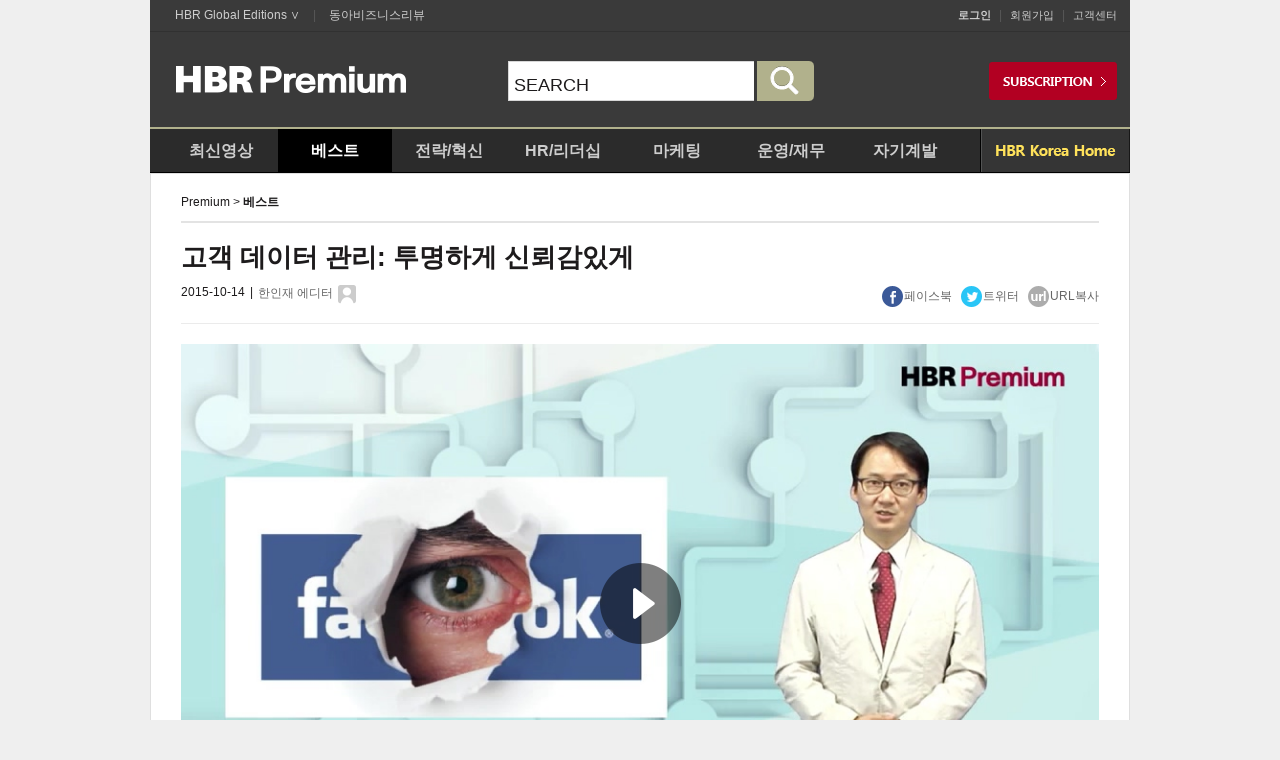

--- FILE ---
content_type: text/html; charset=UTF-8
request_url: https://premium.hbrkorea.com:4443/video/view/no/10/ca/best/p/4/no/10
body_size: 45091
content:
<!DOCTYPE html PUBLIC "-//W3C//DTD XHTML 1.0 Transitional//EN" "http://www.w3.org/TR/xhtml1/DTD/xhtml1-transitional.dtd">
<html xmlns="http://www.w3.org/1999/xhtml" lang="ko">
<head>
<meta http-equiv="Content-Type" content="text/html; charset=utf-8" />
<meta http-equiv="X-UA-Compatible" content="IE=edge,chrome=1">



<title>고객 데이터 관리: 투명하게 신뢰감있게 | 프리미엄 | 하버드비즈니스리뷰[HBR]</title>
<link href="/pc/css/premium.css?20250508" rel="stylesheet" type="text/css" />
<script type="text/javascript" src="/js/jquery-1.11.0.min.js"></script>
<script type="text/javascript" src="/js/jquery.cookie.js"></script>
<script type="text/javascript">
$(document).ready(function(){
    $("#btnLogin").click(function(){
        if($("#user_id").val() == '')
        {
            alert("아이디를 입력하세요!");
            $("#user_id").focus();
            return false;
        }

        if($("#user_password").val() == '')
        {
            alert("비밀번호를 입력하세요!");
            $("#user_password").focus();
            return false;
        }

        $("#frmLogin").submit();
    });

    $("#user_password").keydown(function(event){
        if(event.which == 13)
        {
            $("#btnLogin").click();
        }
    });

    $("#user_id").keydown(function(event){
        if(event.which == 13)
        {
            $("#btnLogin").click();
        }
    });

    $("#idsave").click(function(event){
        var chk = $(this).is(":checked");

        if(chk)
        {
            //$.cookie('user_id', $("#user_id").val(), { expires: 7, path: '/' });
            $.cookie('idsave_chk', 'Y', { expires: 7, path: '/' });
        }
        else
        {
            //$.removeCookie('user_id', { path: '/' });
            $.removeCookie('idsave_chk', { path: '/' });
        }
        //alert($("#idsave").val());

    });

    //alert($.cookie('idsave_chk'));

    if($.cookie('idsave_chk') == 'Y')
    {
        //$("#user_id").val($.cookie('user_id'));
        $("#idsave").attr('checked', true);
    }

    $("#magazine_menu").hover(function(event){
        $("#sub1").show();
    }, function(event){
        $("#sub1").hide();
    });
    /*
    $("#sub1").mouseover(function(event){
        $("#sub1").show();
    });

    $("#sub1").mouseout(function(event){
        $("#sub1").hide();
    });
    */

    /*
    $("#bt_mypage").click(function(event){
        $("#popMypageModal").show();
    });
    $("#bt_mypage").mouseout(function(event){
        $("#popMypageModal").hide();
    });
    */
    $("#bt_mypage").mouseover(function(event){
        $("#popMypageModal").show();
    });
/*
    $("#toparea").mouseout(function(event){
        if(!$("#popMypageModal").is(":hidden"))
        {
            $("#popMypageModal").hide();
        }
    });
*/
    /*
    $("#my_menu").mouseout(function(event){
        alert('aaa');
        $("#popMypageModal").hide();
    });
    */
    //alert(getCookie('top_banner'));
    if(getCookie('top_banner') == '1')
    {
        document.getElementById('topBanner').style.display = "none";
    }
});

function search(){
    var frm = document.comSearchForm;
    if(!frm.q.value){
        alert('검색어를 입력하세요.');
        frm.q.focus();
        return;
    }
    frm.query.value = frm.q.value;
    //frm.sort.value="";
    frm.action="https://www.hbrkorea.com/search";
    frm.submit();
}

function bannerClose(obj_name)
{
    if(getCookie('top_banner') == null)
    {
        //alert(getCookie('top_banner'));
        setCookie('top_banner','1','');
        document.getElementById(obj_name).style.display = "none";
    }
    return false;
}

function getCookie(name)
{
    try {
        var nameEQ = name + "=";
        var ca = document.cookie.split(';');
        for (var i = 0; i < ca.length; i++) {
            var c = ca[i];

            while (c.charAt(0) == ' ') c = c.substring(1, c.length);
            if (c.indexOf(nameEQ) == 0) return c.substring(nameEQ.length, c.length);
        }
        return null;
    }
    catch (exception) { }
}

function setCookie(name,value)  //,expiredays)
{
    var todayDate = new Date();
    todayDate.setDate(todayDate.getDate());// + expiredays
    document.cookie = name + "=" + escape( value ) + "; path=/;"; // expires=" + todayDate.toGMTString() + ";"
}
</script>
<meta name="keywords" content="하버드비즈니스리뷰, HBRKOREA, HBR, 프리미엄"/>
<meta name="description" content="하버드비즈니스리뷰, HBRKOREA, HBR, 프리미엄">
</head>
<body>
    <!--
<script>
  (function(i,s,o,g,r,a,m){i['GoogleAnalyticsObject']=r;i[r]=i[r]||function(){
  (i[r].q=i[r].q||[]).push(arguments)},i[r].l=1*new Date();a=s.createElement(o),
  m=s.getElementsByTagName(o)[0];a.async=1;a.src=g;m.parentNode.insertBefore(a,m)
  })(window,document,'script','//www.google-analytics.com/analytics.js','ga');

  ga('create', 'UA-67552800-2', 'auto');
  ga('require', 'linkid', 'linkid.js');
  ga('require', 'displayfeatures');
  ga('send', 'pageview');
</script>
-->
<script>
  (function(i,s,o,g,r,a,m){i['GoogleAnalyticsObject']=r;i[r]=i[r]||function(){
  (i[r].q=i[r].q||[]).push(arguments)},i[r].l=1*new Date();a=s.createElement(o),
  m=s.getElementsByTagName(o)[0];a.async=1;a.src=g;m.parentNode.insertBefore(a,m)
  })(window,document,'script','https://www.google-analytics.com/analytics.js','ga');

  ga('create', 'UA-67552800-3', 'auto');
  ga('require', 'linkid', 'linkid.js');
  ga('require', 'displayfeatures');
  ga('send', 'pageview');
</script>

<!-- accessibility_menu -->
<ul id="accessibility_menu">
	<li><a href="#gnbmenu">대 메뉴로 넘어가기</a></li>
	<li><a href="#main_search">검색 바로가기</a></li>
	<li><a href="#contentArea">본문 바로가기</a></li>
	<li><a href="#footer">푸터영역으로 가기</a></li>
</ul>
<!--// accessibility_menu -->
<hr />

<div id="wrapper">
	<div id="wrap_cont">
		<!-- header_s -->
		<div id="header">
			<!--상단 블랙바 추가 201409 이규선-->
            <div id="globalarea">
                <div class="fl_l">
		        	 <!--닫혀져 있을때는 HBR Global Editions ∨ 펼쳐졌을때는 HBR Global Editions ∧ 사용-->
		             <span class="hbr_global">
		              <a id="btn_hbr_blobal" class="btn_hbr_blobal" href="#">HBR Global Editions ∨</a> | <a href="https://dbr.donga.com" target="_blank">동아비즈니스리뷰</a>
		             </span>
                    <!--눌렀을때 펼쳐지는 부분 style="display:none;" 제어-->
                    <div class="open_global">
                      <ul>
                       <li><a href="http://hbr.org/" target="_blank" class="hbrorg">HBR.ORG</a></li>
                       <li><a href="http://www.hbrbr.com.br/" target="_blank">HBR BRAZIL</a></li>
                       <li><a href="http://www.hbrchina.org/" target="_blank">HBR CHINA</a></li>
                       <li><a href="http://www.hbrfrance.fr/" target="_blank">HBR FRANCE</a></li>
                       <li><a href="http://www.harvardbusinessmanager.de/" target="_blank">HBR GERMANY</a></li>
                       <li><a href="http://www.hbritalia.it/" target="_blank">HBR ITALY</a></li>
                       <li><a href="http://www.dhbr.net/" target="_blank">HBR JAPAN</a></li>
                       <li><a href="http://www.hbrp.pl/" target="_blank">HBR POLAND</a></li>
                       <li><a href="http://www.hbr-russia.ru/" target="_blank">HBR RUSSIA</a></li>
                       <li><a href="http://www.hbrsasia.org/" target="_blank">HBR SOUTH ASIA</a></li>
                       <li><a href="http://www.hbrtaiwan.com/" target="_blank">HBR TAIWAN</a></li>
                       <li><a href="http://www.hbrturkiye.com/" target="_blank">HBR TURKEY</a></li>
                      </ul>
                    </div>
                    <!--펼쳐지는 부분 여기까지-->

                </div>

                <!--오른쪽 메뉴-->
                <div class="fl_r">
                	<!-- 로그인 전 -->
                	<div class="util">
						<a href="https://www.hbrkorea.com/member/login?path=premium&re_url=/video/view/no/10/ca/best/p/4/no/10"><strong>로그인</strong></a> |
						<a href="https://www.hbrkorea.com/join">회원가입</a> |
						<a href="https://www.hbrkorea.com/help/notice">고객센터</a>
					</div>
                </div>
            </div>
            <!--상단 블랙바 추가 여기까지-->
			<div id="toparea">
				<h1><a href="/"><img src="/pc/images/common/logo.png" alt=""/></a></h1>
				<div class="main_search" id="main_search">
	                <form action="https://premium.hbrkorea.com:4443/video/view/no/10/ca/best/p/4/no/10" method="get" id="comSearchForm" name="comSearchForm" accept-charset="utf-8">
	                <input type="hidden" name="set" value="HBR_PREMIUM"/>
	                <input type="hidden" name="page" value="1"/>
            		<input type="hidden" name="sort" id="sort" value=""/>
            		<input type="hidden" name="oldq" id="oldq" value=""/>
            		<input type="hidden" name="query" id="query" value=""/>
                    <input type="text" name="q" title="검색하기" onclick="this.value=''" onKeypress="if(event.keyCode == '13'){search();}"  value="SEARCH"/><a href="javascript:search();">
                    	<img src="/pc/images/common/btn_search.png" alt="검색하기"/>
                    	</a>
	                </form>
				</div>
				<a target="_blank" href="https://www.hbrkorea.com/service" class="btn_subscription"><img src="/pc/images/common/btn_subscription.png" alt=""/></a>
			</div>
			<div id="gnbmenu">
				<ul>
					<li><a ca="new" href="/video/lists">최신영상</a></li>
                    <li><a ca="best" href="/video/lists/ca/best">베스트</a></li>
					<li><a ca="1_1" href="/video/lists/ca/1_1">전략/혁신</a></li>
					<li><a ca="2_1" href="/video/lists/ca/2_1">HR/리더십</a></li>
                    <li><a ca="3_1" href="/video/lists/ca/3_1">마케팅</a></li>
					<li><a ca="4_1" href="/video/lists/ca/4_1">운영/재무</a></li>
					<li><a ca="6_1" href="/video/lists/ca/6_1">자기계발</a></li>
				</ul>
				<p><a href="https://www.hbrkorea.com"><img src="/pc/images/common/gnb_gomenu_hbrkoreahome.gif" alt="HBR KOREA 바로가기"/></a></p>
			</div>
		</div>
		<!-- header_e -->

<script>
$(document).ready(function() {
	change_main_category('best');
});
</script><link href="/skin/blue.monday/css/jplayer.blue.monday.css" rel="stylesheet" type="text/css" />
		<!-- container_s -->
		<div id="contentArea"> <!-- 중앙 콘텐츠 영역 -->
			<div class="premiumCont">
				<div class="location"><span>Premium</span> > <strong>베스트</strong></div>

				<div class="premiumViewArea">
					<!-- 상단 타이틀 및 기본정보/sns :Start -->
					<div class="preViewTop">
						<strong class="subject">고객 데이터 관리: 투명하게 신뢰감있게</strong>
						<div class="info">
							<div class="left">
								<span class="date">2015-10-14</span> <span>|</span>
																<span class="name"><a href="#" onClick="authorInfo(741);">한인재 에디터</a></span>
								<!-- 강사 정보(레이이팝업):Start  -->
								<div class="icon-info"><img src="/pc/images/premium/icon_editor.gif" alt=""/>
									<div class="pop-self" id="popAuthor_741" style="display:none;">
										<div class="top"><img src="/pc/images/premium/popbox1_top.png" alt=""/></div>
										<div class="bottom">
																						<span class="editor-info">
												<strong class="name">한인재</strong>
												<span class="current">미래전략연구소 팀장</span>
												<span class="email"></span>
											</span>
											<a href="#" onClick="closePop(741);" class="btn_close_pop"><img src="/pc/images/premium/popbox1_close.png" alt=""/></a>
										</div>
									</div>
								</div>
								<!-- 강사 정보(레이이팝업):End  -->
																<script type='text/javascript'>
									var popAuthor = document.getElementById("popAuthor");

									function authorInfo(wno)
									{
										$("#popAuthor_"+wno).show();
									}
									function closePop(wno){
										$("#popAuthor_"+wno).hide();
									}
								</script>
							</div>
							<div class="sns">
																<a href="#" onclick="window.open('http://www.facebook.com/sharer.php?u=https%3A%2F%2Fpremium.hbrkorea.com%3A4443%2Fvideo%2Fview%2Fno%2F10%2Fca%2Fbest%2Fp%2F4%2Fno%2F10','facebook_share','width=600px,height=300');return false;"><img src="/pc/images/premium/icon_sns_fb.gif" alt=""/><span>페이스북</span></a>
								<a href="#" onclick="window.open('https://twitter.com/share?url=https%3A%2F%2Fpremium.hbrkorea.com%3A4443%2Fvideo%2Fview%2Fno%2F10%2Fca%2Fbest%2Fp%2F4%2Fno%2F10&text=%5BHBR+%ED%94%84%EB%A6%AC%EB%AF%B8%EC%97%84%5D+%EA%B3%A0%EA%B0%9D+%EB%8D%B0%EC%9D%B4%ED%84%B0+%EA%B4%80%EB%A6%AC%3A+%ED%88%AC%EB%AA%85%ED%95%98%EA%B2%8C+%EC%8B%A0%EB%A2%B0%EA%B0%90%EC%9E%88%EA%B2%8C', 'twitter_share','width=600px,height=430px'); return false;"><img src="/pc/images/premium/icon_sns_tw.gif" alt=""/><span>트위터</span></a>
								<a href="https://premium.hbrkorea.com:4443/video/view/no/10/ca/best/p/4/no/10" onclick="copy_trackback(this.href);return false;"><img src="/pc/images/premium/icon_sns_url.gif" alt=""/><span>URL복사</span></a>
<!--
															<a class="scrap">  
																<img src="/pc/images/premium/icon_sns_like.gif" alt=""/><span>좋아요</span>
								</a>
-->
							</div>
						</div>
					</div>
					<!-- 상단 타이틀 및 기본정보/sns :End -->

					<!-- 플레이어 :Start -->
					<form action="https://premium.hbrkorea.com:4443/video/view/no/10/ca/best/p/4/no/10" method="post" name="frmVideo" accept-charset="utf-8">
					<input type="hidden" name="csrf_hbr" value="" />
					<input type="hidden" name="video_no" value="10"/>
					<input type="hidden" name="category_id" value="1_1"/>
					<div class="playerArea">
						<div id="jp_container_1" class="jp-video jp-video-518p" role="application" aria-label="media player">
							<div class="jp-type-single">
								<div style="width:918px;height:518px;position:absolute;background:rgba(255,255,255,0);opacity:0;display:none;z-index:10000;" id="cup"></div>
								<div id="jquery_jplayer" class="jp-jplayer"></div>
								<div class="jp-gui">
									<div class="jp-video-play">
										<button class="jp-video-play-icon" role="button" tabindex="0">play</button>
									</div>
									<div class="jp-interface">
										<div class="jp-controls-holder">
											<div class="jp-controls">
												<button class="jp-play" role="button" tabindex="0">play</button>
												<button class="jp-stop" role="button" tabindex="0">stop</button>
												<div class="jp-current-time" role="timer" aria-label="time">&nbsp;</div>
												<div class="jp-duration" role="timer" aria-label="duration">&nbsp;</div>
											</div>
											<div class="jp-progress">
												<div class="jp-seek-bar">
													<div class="jp-play-bar"></div>
												</div>
											</div>
											<div class="jp-volume-controls">
												<button class="jp-mute" role="button" tabindex="0">mute</button>
												<button class="jp-volume-max" role="button" tabindex="0">max volume</button>
												<div class="jp-volume-bar">
													<div class="jp-volume-bar-value"></div>
												</div>
											</div>
											<div class="jp-toggles">
												<!-- <button class="jp-repeat" role="button" tabindex="0">repeat</button> -->
												<button class="jp-full-screen" role="button" tabindex="0">full screen</button>
											</div>
										</div>
										<div class="jp-details">
											<div class="jp-title" aria-label="title">&nbsp;</div>
										</div>
									</div>
								</div>
							</div>
						</div>
						<!-- <img src="/pc/images/premium/player.png" alt=""/> -->
											</div>
					</form>
					<!-- 플레이어 :End -->

					<!-- 콘텐츠 영역 :Start -->
					<div class="pre_article">
						<div class="fuctionArea">
							<div class="top"><img src="/pc/images/premium/fuc_box_top.gif" alt=""/></div>
							<div class="bottom">
								<ul class="">
																	<li><a target="_blank" href="https://www.hbrkorea.com/article/view/atype/ma/category_id/1_1/article_no/494"><img src="/pc/images/premium/fuc_icon_article.gif" alt=""/> <span>아티클 보기</span></a></li>
								
								<!-- 아티클 PDF -->
																<!-- //아티클 PDF -->

								<!-- 스크립트 PDF -->
																<!-- //스크립트 PDF -->

									<li><a href="#" onclick="window.open('http://www.facebook.com/sharer.php?u=https%3A%2F%2Fpremium.hbrkorea.com%3A4443%2Fvideo%2Fview%2Fno%2F10%2Fca%2Fbest%2Fp%2F4%2Fno%2F10','facebook_share','width=600px,height=300');return false;"><img src="/pc/images/premium/fuc_icon_fb.gif" alt=""/> <span>페이스북</span></a></li>
									<li><a href="#" onclick="window.open('https://twitter.com/share?url=https%3A%2F%2Fpremium.hbrkorea.com%3A4443%2Fvideo%2Fview%2Fno%2F10%2Fca%2Fbest%2Fp%2F4%2Fno%2F10&text=%5BHBR+%ED%94%84%EB%A6%AC%EB%AF%B8%EC%97%84%5D+%EA%B3%A0%EA%B0%9D+%EB%8D%B0%EC%9D%B4%ED%84%B0+%EA%B4%80%EB%A6%AC%3A+%ED%88%AC%EB%AA%85%ED%95%98%EA%B2%8C+%EC%8B%A0%EB%A2%B0%EA%B0%90%EC%9E%88%EA%B2%8C', 'twitter_share','width=600px,height=430px'); return false;"><img src="/pc/images/premium/fuc_icon_tw.gif" alt=""/> <span>트위터</span></a></li>
									<li><a href="https://premium.hbrkorea.com:4443/video/view/no/10/ca/best/p/4/no/10" onclick="copy_trackback(this.href);return false;"><img src="/pc/images/premium/fuc_icon_url.gif" alt=""/> <span>URL복사</span></a></li>
									<!--
									<!--
									<li>
																			<a class="scrap">
																				<img src="/pc/images/premium/fuc_icon_like.gif" alt=""/> <span>좋아요</span>
										</a>
									</li>
									-->
								</ul>
								<script type='text/javascript'>
				                    function pdf_input()
				                    {
				                        var obj = document.frmPdf;

				                        $.ajax({
									        url: '/video/view/pdf_input',
									        type: 'POST',
									        dataType : "json",
									        cache: false,
									        data : {
	                                                'id':obj.id.value,
	                                                'goods_id':obj.goods_id.value,
	                                                'csrf_hbr':$('form[name=frmPdf]').find('input[name=csrf_hbr]').val()
	                                        },
									        success : function(data)
				                                {
				                                    if(data['code'] == 1)
				                                    {
				                                        if(confirm('PDF 다운로드함으로 이동하시겠습니까'))
				                                        {
				                                            location.href= 'https://premium.hbrkorea.com:4443/mypage/pdf';
				                                        }
				                                    }
				                                    else
				                                    {
				                                        alert(data['msg']);
				                                    }

				                                },
				                                error : function(jqXHR,textStatus, errorThrown) {
				                                    //alert("에러 jqXHR : " + jqXHR.status);
				                                    alert(textStatus + ", " + errorThrown);
				                                    return false;
				                                }
									    });

				                    }
				                    function spdf_input()
				                    {
				                        var obj = document.frmSpdf;

				                        //if(confirm("디지털 회원은 PDF 다운로드 횟수가 차감되므로 신중히 확인하시기 바랍니다.\n정말 다운로드 하겠습니까?"))
				                        //{
				                            $.ajax({
										        url: '/video/view/spdf_input',
										        type: 'POST',
										        dataType : "json",
										        cache: false,
										        data : {
		                                                'id':obj.id.value,
		                                                'spdf_no':obj.spdf_no.value,
		                                                'csrf_hbr':$('form[name=frmSpdf]').find('input[name=csrf_hbr]').val()
		                                        },
										        success : function(data)
												{
													console.log(data);
				                                    if(data['code'] == 1)
				                                    {
				                                        //alert(data['msg']);
				                                        if(confirm('PDF 다운로드함으로 이동하시겠습니까'))
				                                        {
				                                            location.href= 'https://premium.hbrkorea.com:4443/mypage/pdf';
				                                        }
				                                    }
				                                    else
				                                    {
				                                    	alert(data['code']);
				                                        alert(data['msg']);
				                                    }

				                                },
				                                error : function(jqXHR,textStatus, errorThrown) {
				                                    //alert("에러 jqXHR : " + jqXHR.status);
				                                    alert(textStatus + ", " + errorThrown);
				                                    return false;
				                                }
										    });

				                           //obj.action = '/magazine/article/pdf_input/';
				                           //obj.submit();
				                        //}
				                    }
				                </script>
							</div>
						</div>
						<div class="article_content">
							<p>
								오늘은 온라인 마케팅, 특히 개인정보 활용 문제로 고민하고 있는 기업인 여러분들께 유용한 솔루션을 드리려 합니다. 2012년 9월 개인정보보호 역사에 한 획을 긋는 사건이 있었습니다. 유로존의 리더인 독일이 IT공룡 구글에 연방법을 위반하는 행위를 중단하라며 벌금형을 부과한 것입니다. 그러면서 구글의 개인정보 정책을 바꾸도록 명령을 내렸는데요. 그 중 잘 알려진 게 바로 ‘right to forget' 즉 ’잊혀질 권리’입니다. 이처럼 각 국 정부는 갈수록 기업의 개인정보 수집과 활용에 엄격한 잣대를 들이대고 있습니다. 대중의 개인정보 노출에 대한 경계심도 높아지고 있습니다. 2104년 미국 독일 중국 인도 영국의 소비자 900명을 대상으로 한 조사에 따르면, 대부분의 사람들은 기업들이 자신의 개인정보를 수집하고 있음을 잘 알고 있습니다. 하지만 인터넷에 접속할 때마다 자신이 어떤 정보들을 노출하는 지에 대해서는 놀랄만큼 무지하다고 합니다. 무지는 두려움으로 변해 무작정 경계심을 품게 만듭니다. 기업의 개인정보 관리에 대한 대중의 인식은 갈수록 나빠지고 있습니다. 문제는 기업입니다. 어렵게 수집한 개인정보를 활용해 마케팅과 타겟 영업을 해 온 기업들에는 발등의 불이 떨어진 것이죠. 대기업이야 고객들에게 금전적 혜택을 제공하면서라도 일일이 개인정보 활용에 대한 허락을 구할 수도 있습니다. 하지만 그럴 여력이 없는 중소기업들에게는 그야말로 큰 일이 난 것입니다. 그렇다고 허락도 받지 않고 무작정 디엠이나 문자메시지를 보낼 수도 없습니다. 고객들의 불만이 쏟아지고 집단 소송으로 이어져 배보다 배꼽이 더 커지기 십상이죠. HBR Korea 5월호 130페이지에서 141페이지에 실린 ‘고객 데이터 관리: 투명하게, 신뢰감 있게’에서는 바로 이 같은 딜레마적 상황에 빠진 기업들에게 어떻게 하면 고객 데이터를 잘 확보하고 또 활용하면서 고객의 지지도 받을 수 있는지 3개 원칙을 제시하고 있습니다. 첫째, ‘고객들을 가르쳐라’입니다. 영국의 공중파 방송국인 채널4는 유명 코미디언이 등장하는 짧은 동영상으로 자사의 개인정보보호정책을 재밌고 알기 쉽게 알리고 있습니다. 수백만명이 그 동영상을 시청했고, 1100만 명의 시청자들이 채널4 웹사이트에 가입했습니다. 그 중 80%는 필수 조항이 아님에도 상세한 주소를 자발적으로 공유하고 있습니다. 타겟 광고 수신을 거부한 비율은 0.01%도 되지 않습니다. 둘째, ‘고객에게 통제권한을 줘라’입니다. SNS의 절대 강자 페이스북은 페이스북 비콘 서비스를 도입해 사용자 허락을 구하지 않은 채 개인의 온라인 활동 정보를 노출했다가 여론의 뭇매를 맞고 중단했습니다.  가장 큰 문제는 사용자들이 도대체 자신의 어떤 정보가 어떻게 수집되고 활용되는지 몰랐다는 것입니다. 자연스레 사용자들은 더욱 경계심을 품게 됐고 불만은 더욱 커지게 됐습니다. 만일 고객 정보를 수집하고 활용하는 전 과정을 투명하게 공개해 고객이 직접 확인할 수 있게 해주면 어떨까요. 일부 의료계를 비롯한 기업과 기관에서 이런 시도를 하며 좋은 평가를 받고 있습니다. 어떤 데이터를 얼마만큼 공유할지 고객이 결정하게 해준다면 고객과 더욱 탄탄한 신뢰 관계를 다질 수 있습니다. 셋째, ‘돈 이외의 가치를 전달하라’입니다. 기업은 고객에게 개인정보를 활용하는 대가로 꼭 돈을 지불할 필요는 없습니다. 필진들의 연구에 따르면 개인정보에 대해 돈을 지불하는 행위는 오히려 신뢰를 떨어뜨린다고 합니다. 가장 좋은 방법은 사용자들이 자신의 정보를 제공할수록 더 높은 편익을 얻을 수 있도록 설계하는 것입니다. 온라인 음악 서비스인 판도라는 사용자가 제공하는 정보를 활용해 추천할 노래 목록과 제공할 무료 음악을 선정합니다. 청취자는 더 많은 정보를 제공할수록 자신의 취향에 더 잘 맞는 음악을 더 많이 무료로 누리게 됩니다. 판도라의 가입자 수는 8000만 명에 이릅니다. 각 국 정보는 개인정보 보호 및 활용과 관련한 규제를 앞 다퉈 강화하고 있습니다. 한국은 전 세계에서 가장 엄격한 개인정보보호 법안을 갖추고 있습니다. 개인정보 대량 유출 사고가 이어지면서 규제 당국의 날은 시퍼렇게 서 있습니다. 기업의 정보보호에 대한 신뢰는 땅에 떨어지고, 기업에 대한 대중의 시각도 그리 곱지 않습니다. 규제와 부정적 여론을 그저 피해가는 데는 한계가 있습니다. 고객의 믿음을 최우선에 두는 정공법으로, 변화의 틈새에서 기회를 잡으시기 바랍니다.
							</p>
						</div>
						<a href="#" onclick="ment('로그인 후 이용해주세요.');divopen('popLoginModal');" class="btn_cont_fullview">
							<span>내용 모두 펼치기</span>
							<img src="/pc/images/premium/icon_arrow_bottom.gif" alt=""/>
						</a>
					</div>
					<!-- 콘텐츠 영역 :End -->

					<!-- 프리미엄 신청 안내 :Start -->
										<div class="subscription-guide">
						<div class="txt">
							HBR Premium은 유료 서비스입니다.<br/>
							10인의 디렉터가 쉽게 설명해주는 HBR Premium!<br/>
							HBR Premium을 구독하고 디지털 서비스까지 이용하세요!
						</div>
						<a href="https://www.hbrkorea.com/service"><img src="/pc/images/premium/btn_premium_app.png" alt="프리미엄신청"/></a>
					</div>
										<!-- 프리미엄 신청 안내 :End -->

					<!-- 태그 및 서명 :Start -->
					<div class="tag-sign">
						<div class="left-tag">
							<ul>
															<li><a href="#">#개인정보</a></li>
															<li><a href="#"># 마케팅</a></li>
															<li><a href="#"># 전략</a></li>
														</ul>
						</div>
										<div class="right-sign">
													<div class="editor-info">
								<strong class="name">한인재</strong>
								<span class="current">미래전략연구소 팀장</span>
								<span class="email"></span>
							</div>
						</div>
									</div>
					<!-- 태그 및 서명 :End -->

					<!-- 하단 네비 :Start -->
					<div class="pre-bottom-navi">
						<div class="copyright_notice" style="font-size: 14px;padding: 10px 0;font-weight: bold; text-align: left;">
							Copyright Ⓒ 하버드비즈니스리뷰 코리아. All rights reserved. 무단 전재, 재배포 및 AI학습 이용 금지
						</div>
						<div class="btnarea">
							<a href="#" onclick="window.history.go(-1);return false;" class="btn-pre-basic"><span>이전 페이지</span></a>
															<a target="_blank" href="https://www.hbrkorea.com/magazine/view/pub_year/2015/pub_no/4" class="btn-pre-basic">
									<span>2015년 5월호</span>
								</a>
														<a href="https://premium.hbrkorea.com:4443/video/lists/p/4/ca/best" class="btn-pre-basic"><span>목록보기</span></a>
							<a href="/" class="btn-pre-basic"><span>홈</span></a>
						</div>
					</div>
					<!-- 하단 네비 :End -->

					<!-- 인기영상 :Start -->
										<div class="next-offer">
						<strong class="title">인기영상</strong>
						<div class="cont">
							<a href="https://premium.hbrkorea.com:4443/video/view/p/4/ca/best/no/690"><img src="https://premium.hbrkorea.com:4443/upload_dir/video/2025/b9810c8867d722e2897c9d8f4ed59e31.jpg" class="thum" alt=""/></a><!-- 228*128 -->
							<div class="info">
								<a href="https://premium.hbrkorea.com:4443/video/view/p/4/ca/best/no/690" class="subject"><strong>리더는 전략가다? 앤트로픽과 MS '공감이 먼저'</strong>
									<span class="lead-txt" style="margin-top: 15px;">의욕과 소속감이 떨어지고 업무 몰입도가 낮아진 요즘, 직원의 사기와 참여도를 높이기 위해 리더가 해야 할 역할에 대해 알아봅니다....</span>
									<span class="date">2025-11-24</span>
								</a>
							</div>
						</div>
					</div>
										<!-- 인기영상 :End -->

					<!-- 관련  아티클 :Start -->
										<div class="next-offer">
						<strong class="title">관련 아티클</strong>
						<div class="cont">
							<ul class="relationList">
													<li>
									<a href="https://www.hbrkorea.com/article/view/atype/ma/category_id/5_1/article_no/2008" target="_blank"><strong>급진적 선택성</strong></a>
									<span class="p-info">
										<!--<span class="hbr">[하버드비즈니스리뷰 코리아]</span>-->
										<span class="hbr">[매거진] 2023년 5-6월호</span>
										미흐네아 몰도베아누(Mihnea Moldoveanu),마틴 리브스(Martin Reeves),애덤 잡									</span>
								</li>
														<li>
									<a href="https://www.hbrkorea.com/article/view/atype/ma/category_id/1_1/article_no/1356" target="_blank"><strong>미래에 철저하게 대비하는 기후변화 전략</strong></a>
									<span class="p-info">
										<!--<span class="hbr">[하버드비즈니스리뷰 코리아]</span>-->
										<span class="hbr">[매거진] 2019년 5-6월호</span>
										조지프 E. 알디(Joseph E. Aldy),잔프랑코 잔프라테(Gianfranco Gianfrate)									</span>
								</li>
														<li>
									<a href="https://www.hbrkorea.com/article/view/atype/di/category_id/5_1/article_no/352" target="_blank"><strong>엔젤투자자 vs 알고리즘, 벤처 투자 대결 승자는?</strong></a>
									<span class="p-info">
										<!--<span class="hbr">[하버드비즈니스리뷰 코리아]</span>-->
										<span class="hbr">[디지털] 2021. 2. 10.</span>
										토르벤 앤트레터(Torben Antretter),이보 블롬(Ivo Blohm),샤를로타 세이렌(Charlotta Siren) 									</span>
								</li>
														<li>
									<a href="https://www.hbrkorea.com/article/view/atype/di/category_id/5_1/article_no/867" target="_blank"><strong>가치 있는 디지털 경험, 어떻게 만들까?</strong></a>
									<span class="p-info">
										<!--<span class="hbr">[하버드비즈니스리뷰 코리아]</span>-->
										<span class="hbr">[디지털] 2023. 5. 9.</span>
										B. 조지프 파인 2세(B. Joseph Pine II),데이비드 W. 노턴(David W. Norton)									</span>
								</li>
														<li>
									<a href="https://www.hbrkorea.com/article/view/atype/ma/category_id/5_1/article_no/1928" target="_blank"><strong>영감을 주는 아이디어들</strong></a>
									<span class="p-info">
										<!--<span class="hbr">[하버드비즈니스리뷰 코리아]</span>-->
										<span class="hbr">[매거진] 2022년 11-12월호</span>
																			</span>
								</li>
													</ul>
						</div>
					</div>
										<!-- 관련 매거진 아티클 :End -->

			</div>

		</div>
		<!-- container_e -->
<script type="text/javascript" src="/jplayer/jquery.jplayer.min.js"></script>
<script type="text/javascript">
//<![CDATA[
var playing = true;
var now_playing = false;
var is_process = false;
var seq = '';
var max_time = '';

var global_p = 0;
var is_end = 'N';
var global_t = 0;
var start_t = 0;

$(document).ready(function(){

	
	$("#jquery_jplayer").jPlayer({
		ready: function () {
			$(this).jPlayer("setMedia", {
				//title: "Big Buck Bunny",
				//m4v: "http://mp4.dunet.co.kr/hbr_premium/HBR_01.m4v",
				//poster: "http://www.jplayer.org/video/poster/Big_Buck_Bunny_Trailer_480x270.png"
				poster: "https://premium.hbrkorea.com:4443/upload_dir/video/2015/6a170ce1c9ad1dfc65412bc16950d38c.jpg",
				m4v: "https://d2bc5v7kglfg8c.cloudfront.net/hbr_premium/HBR_09.mp4"
			});
			if(global_p > 0 && is_end == 'N') {
				$(this).jPlayer("playHead", global_p);
			}
		},
		swfPath: "/jplayer",
		solution: "html, flash",
		supplied: "m4v",
		size: {
			width: "918px",
			height: "518px",
			cssClass: "jp-video-518p"
		},
		useStateClassSkin: true,
		//autoBlur: false,
		//remainingDuration: true, //남은시간표시
		//toggleDuration: true,
		pause: function(e){
			//console.log('일시중지');
			//console.log(e);

		},
		play: function(e) {
			//console.log('재생시작');
			//console.log(e);
			$('#cup').show();
			playing = true;
			global_t = e.jPlayer.status.currentTime;
			if(start_t == 0) {
				start_t = e.jPlayer.status.currentTime;
			}

			var obj = document.frmVideo;

			$.ajax({
		        url: '/video/insert_video_history',
		        type: 'POST',
		        dataType : "json",
		        cache: false,
		        data : {
	                    'video_no':obj.video_no.value,
	                    'category_id':obj.category_id.value,
	                    'csrf_hbr':$('form[name=frmVideo]').find('input[name=csrf_hbr]').val()
	            },
		        success : function(data)
	            {
	                console.log(data['code']);
	                //console.log(data);
	            },
	            error : function(jqXHR,textStatus, errorThrown) {
	                //alert("에러 jqXHR : " + jqXHR.status);
	                //alert(textStatus + ", " + errorThrown);
	                console.log(textStatus + ", " + errorThrown);
	                return false;
	            }
		    });

		},
		seeked: function(e) {
			//console.log('탐색');
			if(start_t == 0) {
				start_t = e.jPlayer.status.currentTime;
			}
		},
		seeking: function(e) {
			playing = true;
			$('#cup').show();
			//console.log('탐색중');
			//console.log(e);
			if(start_t == 0) {
				start_t = e.jPlayer.status.currentTime;
			}
		},
		timeupdate: function(e) {
					//1분미리보기
			//console.log(event.jPlayer.status.currentTime);
			if(e.jPlayer.status.currentTime > 60) {
				$(this).jPlayer('stop');
				$('.pop-premium-guide').show();
				if(playing === true) {
					playing = false;
					alert('1분 미리보기가 종료됩니다');
				}
			}
						}
			});


});
//]]>

$(".scrap").click(function() {
	$.ajax({
        url: '/video/view/scrap/content_type/V/content_no/10',
        type: 'GET',
        cache: false,
        success: function(data) {
        	console.log(data);
        	if (data =='success') {
            	alert('좋아요 등록 완료되었습니다.');
            }else if(data == 'already'){
            	alert('이미 좋아요 등록되어 있습니다.');
            }else{
            	alert('좋아요 등록 실패하였습니다.');
            }
        }
    });
});
$("#showContent").click(function() {
	$('#content1').hide();
	$('#content2').show();
	$('#showContent').hide();
});

</script>
<script type="text/javascript">
function copy_trackback(trb) {
	var IE=(document.all)?true:false;
	if (IE) {
	    if(confirm("이 글의 트랙백 주소를 클립보드에 복사하시겠습니까?")){
	    	window.clipboardData.setData("Text", trb);
	    	alert("URL이 클립보드에 복사되었습니다. CTRL+V하시면 URL이 입력됩니다");
	    }
	} else {
    	temp = prompt("이 글의 트랙백 주소입니다. Ctrl+C를 눌러 클립보드로 복사하세요", trb);
    	//alert(trb);
    }
	//window.clipboardData.setData("Text", trb);
    return false;
}
function ment(str)
{
	alert(str);
	return;
}
</script>

<!-- 프리메인 신청 레이어 팝업 : Start -->
<div class="pop-premium-guide" style="display:none;">
	<div class="top">
		<span>HBR Premium은 유료 서비스입니다.<br/>
			10인의 디렉터가 쉽게 설명해주는 HBR Premium!<br/>
			HBR Premium을 구독하고 디지털 서비스까지 이용하세요!
		</span>
		<a href="#" onclick="$('.pop-premium-guide').hide();return false;" class="btn_close_premiumguide"><img src="/pc/images/premium/popbox_close.png" alt=""/></a>
	</div>
	<div class="cont">
		<ul>
			<li>ㆍ<strong>매거진 해설 동영상 서비스</strong></li>
			<li>ㆍ<strong>모든 기사 열람 가능</strong></li>
			<li>ㆍ<strong>월 5개 아티클 PDF</strong> 다운로드 가능</li>
			<li>ㆍ매달 열리는 <strong>정기세미나</strong> 초청(동반 1인까지)</li>
		</ul>
		<a href="https://www.hbrkorea.com/service"><img src="/pc/images/premium/btn_premium_app.png" alt=""/></a>
	</div>
</div>
<!-- 프리메인 신청 레이어 팝업 : End -->
	</div>

	<!-- footer_s -->
	<div id="footer">
			<div class="m-notice">
			<strong><a href="https://www.hbrkorea.com/help/notice">공지사항</a></strong>
			<a href="https://www.hbrkorea.com/help/view/page/1/gno/"></a>
		</div>
		<div class="m-footerMenu">
			<ul>
				<li><a href="https://www.hbrkorea.com/service">서비스 소개</a></li>
				<li><a href="https://www.hbrkorea.com/intro/copyright">저작권정책</a></li>
				<li><a href="https://www.hbrkorea.com/intro/util">이용약관</a></li>
				<li><a href="https://www.hbrkorea.com/intro/privacy">개인정보취급방침</a></li>
				<li><a href="https://www.hbrkorea.com/help/adqna">제휴&amp;광고문의</a></li>
			</ul>
			<p><a href="#wrapper"><img src="/pc/images/common/btn_top.gif" alt="맨 위로 이동"/></a></p>
		</div>

		<div class="m-footerBottom">
			<div class="m-copyrightArea">
                <p class="mb10">(03187) 서울시 종로구 청계천로 1 동아일보사빌딩 9층 (주)동아일보사<br />
                	대표자 : 김재호 / 등록번호: 종로라00434 / 등록일자: 2014.01.16 / 사업자 등록번호: 102-81-03525
                </p>
                <p class="mb10">(03737) 서울시 서대문구 충정로 29 동아일보사빌딩 15층 (주)동아미디어엔(온라인비즈니스)<br />
                    대표이사 : 김승환 / 통신판매신고번호: 제 서대문 1,096호 / 사업자 등록번호 :110-81-47558
                </p>
				<p>
					<span class="copy">Copyright (c) 2014 Harvard Business School Publishing. All rights reserved.</span>
				</p>
			</div>
			<div class="m-customCenter">
				<span class="title">HBR Premium 결제 문의</span><br />
				<span class="info">T. 02-361-1523</span><br />
				<span class="title">HBR Premium 이용 문의</span><br />
				<span class="info">E. help@hbrkorea.com</span>
			</div>
		</div>
	</div>
	<!-- footer_e -->
</div>
<script type="text/javascript" src="/pc/js/common.js?20150914"></script>
<!--콘솔창 차단 스크립트-->
<script>
(function($){
	//마우스 우측 버튼 사용 막기.
	if (window.addEventListener) {
		window.addEventListener('contextmenu', function(e) { try { if (typeof e != 'undefined') { e.preventDefault(); return false; } else { return false; }} catch(e) {} } , false);
	} else {
		window.attachEvent('oncontextmenu', function(e) { try { if (typeof e != 'undefined') { e.preventDefault(); return false; } else { return false; }} catch(e) {} } );
	}
	var handlemouseEvent = function(e) {
		try {
			if (typeof e == 'undefined') {
				if (window.event.button && window.event.button == "2") {
					return false;
				}
			} else if ((e.which && e.which == 3) || (e.button && e.button == 2)) {
				e.preventDefault();
				return false;
			}
	
		} catch (e) {}
	};
	window.onkeydown = handlemouseEvent;
	window.onkeyup = handlemouseEvent;
})(jQuery);

!function() {    
    //개발자도구 실행 감지.
    function detectDevTool(allow) {
	    if(isNaN(+allow)) allow = 100;
	    var start = +new Date(); 
	    debugger;
	    var end = +new Date(); 
	    if(isNaN(start) || isNaN(end) || end - start > allow) {
	      // 개발자 도구가 open 된것을 감지했을때 실행할 코드 삽입
	      //alert('개발자 도구가 감지되었습니다!');
	    }
	}
	
	 if(window.attachEvent) {
	      if (document.readyState === "complete" || document.readyState === "interactive") {
	          detectDevTool();
		      window.attachEvent('onresize', detectDevTool);
		      window.attachEvent('onmousemove', detectDevTool);
		      window.attachEvent('onfocus', detectDevTool);
		      window.attachEvent('onblur', detectDevTool);
	  	  } else {
	          setTimeout(argument.callee, 0);
	     }
	  } else {
		    window.addEventListener('load', detectDevTool);
		    window.addEventListener('resize', detectDevTool);
		    window.addEventListener('mousemove', detectDevTool);
		    window.addEventListener('focus', detectDevTool);
		    window.addEventListener('blur', detectDevTool);
	  }
}();
 
// Detect Key Shortcuts f12 및 특수키 조합 막기
window.addEventListener('keydown', function(e) {
    if (
        // CMD + Alt + I (Chrome, Firefox, Safari)
        e.metaKey == true && e.altKey == true && e.keyCode == 73 ||
        // CMD + Alt + J (Chrome)
        e.metaKey == true && e.altKey == true && e.keyCode == 74 ||
        // CMD + Alt + C (Chrome)
        e.metaKey == true && e.altKey == true && e.keyCode == 67 ||
        // CMD + Shift + C (Chrome)
        e.metaKey == true && e.shiftKey == true && e.keyCode == 67 ||
        // Ctrl + Shift + I (Chrome, Firefox, Safari, Edge)
        e.ctrlKey == true && e.shiftKey == true && e.keyCode == 73 ||
        // Ctrl + Shift + J (Chrome, Edge)
        e.ctrlKey == true && e.shiftKey == true && e.keyCode == 74 ||
        // Ctrl + Shift + C (Chrome, Edge)
        e.ctrlKey == true && e.shiftKey == true && e.keyCode == 67 ||
        // F12 (Chome, Firefox, Edge)
        e.keyCode == 123 ||
        // CMD + Alt + U, Ctrl + U (View source: Chrome, Firefox, Safari, Edge)
        e.metaKey == true && e.altKey == true && e.keyCode == 85 ||
        e.ctrlKey == true && e.keyCode == 85
    ) {
		e.preventDefault();
		return false;
    }
});
</script>
<!--콘솔창 차단-->
</body>
</html>

--- FILE ---
content_type: text/css
request_url: https://premium.hbrkorea.com:4443/pc/css/premium.css?20250508
body_size: 11633
content:
@charset "utf-8";

@import url(global.css);
@import url(common.css);
/* 레이아웃 공통 작업 */
/* base body */

/* layout */
#contentArea				{background-color:#fff; min-height:100px; margin-bottom:0px; border:solid 1px #dfdfdf; overflow:hidden;}
.premiumCont 				{padding:0 30px 30px;}
.location 					{padding:20px 0 10px 0; margin-bottom:17px; border-bottom:solid 2px #e3e3e3;}
.premiumViewArea 			{}

.sort-option 				{text-align:right; color:#e3e3e3;}
.sort-option img 			{vertical-align:middle; margin-right:3px;}
.sort-option span 			{vertical-align:middle;}
.sort-option a 				{display:inline-block; margin:0 4px;}
.sort-option a.select span 	{color:#000; font-weight:bold; text-decoration:underline;}

ul.premiumList 						{margin-top:20px;}
ul.premiumList li 					{padding:20px 0; border-bottom:solid 1px #ebebeb;  overflow:hidden;}
ul.premiumList li img.thum			{float:left; margin-right:10px; width:228px; height:128px;}
ul.premiumList li .cont 			{height:118px; padding-top:10px;}
ul.premiumList li strong.subject	{display:block; font-size:17px; color:#333; font-weight:600; margin-bottom:20px;}
ul.premiumList li span.lead-txt		{display:block; font-size:13px; line-height:22px; }
ul.premiumList li span.name			{display:block; font-size:13px; color:#a1a1a1;}


ul.premiumListThum 						{margin-top:20px;}
ul.premiumListThum li 					{float:left; width:286px; overflow:hidden; margin-right:29px; margin-bottom:20px;}
ul.premiumListThum li.nth3 				{margin-right:0;}
ul.premiumListThum li img.thum			{margin-right:10px; width:286px; height:161px;}
ul.premiumListThum li .cont 			{height:50px; padding-top:10px;}
ul.premiumListThum li strong.subject	{display:block; font-size:17px; color:#333; font-weight:600; margin-bottom:20px;}
ul.premiumListThum li span.lead-txt		{display:none;}
ul.premiumListThum li span.name			{display:none}


/* 뷰페이지 */
.preViewTop 					{ border-bottom:solid 1px #ebebeb; margin-bottom:20px; overflow:hidden; padding-bottom:15px;}
.preViewTop strong.subject		{display:block; font-size:26px; font-weight:600; color:#1d1b1c; margin-bottom:10px;}
.preViewTop .info				{ overflow:hidden;}
.preViewTop .info .left			{float:left;}
.preViewTop .info .left span	{display:block; vertical-align:middle; float:left; margin-right:5px;}
/*.preViewTop .info .left .name	{display:block; vertical-align:middle; float:left;}*/
.preViewTop .info .left .icon-info									{float:left; position:relative;}
.preViewTop .info .left .icon-info .pop-self						{position:absolute; top:20px; left:-70px;}
.preViewTop .info .left .icon-info .pop-self .top 					{width:262px;}
.preViewTop .info .left .icon-info .pop-self .bottom				{width:267px; min-height:85px; padding:5px 5px 5px 10px; background:url('/pc/images/premium/popbox1_bottom.png') #fff no-repeat left bottom; position:relative;}
.preViewTop .info .left .icon-info .pop-self .bottom img.photo		{float:left; margin-right:10px;}
.preViewTop .info .left .icon-info .pop-self .bottom .editor-info	{float:left; width:180px;}
.preViewTop .info .left .icon-info .pop-self .bottom .editor-info strong.name		{display:block; font-size:14px; margin-bottom:10px;}
.preViewTop .info .left .icon-info .pop-self .bottom .editor-info span.current		{display:block; margin-bottom:5px;}
.preViewTop .info .left .icon-info .pop-self .bottom .editor-info span.email		{display:block;}
a.btn_close_pop  {position:absolute; top:-7px; right:2px;}

.preViewTop .info .sns			{float:right;}
.preViewTop .info .sns a		{margin-left:5px;}
.preViewTop .info .sns a img	{vertical-align:middle;}
.preViewTop .info .sns a span	{vertical-align:middle;}

.playerArea 					{margin-bottom:28px;}

.pre_article 					{padding-bottom:30px; overflow:hidden;}
.pre_article .article			{float:left; width:750px; font-size:14px; line-height:24px;}
.pre_article .article p			{margin-bottom:20px;}
.pre_article .article a.btn_cont_fullview  {display:inline-block; font-size:14px; font-weight:600; color:#5e8fc1;}

.pre_article .fuctionArea				{float:right; width:160px;}
.pre_article .fuctionArea .top			{}
.pre_article .fuctionArea .bottom		{padding:10px; background:url('/pc/images/premium/fuc_box_bottom.gif') no-repeat left bottom;}
.pre_article .fuctionArea .bottom ul			{}
.pre_article .fuctionArea .bottom ul li			{margin-bottom:7px;}
.pre_article .fuctionArea .bottom ul li a		{}
.pre_article .fuctionArea .bottom ul li img		{vertical-align:middle; margin-right:3px;}
.pre_article .fuctionArea .bottom ul li	span 	{vertical-align:middle; color:#686868;}

.subscription-guide 		{background-color:#eeeeee; padding:15px 15px 15px 25px; margin-bottom:26px; position:relative;}
.subscription-guide .txt	{font-size:14px; color:#6e6e6e; line-height:22px;}
.subscription-guide a		{position:absolute; top:50%; right:20px; margin-top:-24px;}

.tag-sign 					{overflow:hidden; margin-bottom:20px;}
.tag-sign .left-tag			{float:left; padding-top:8px; width:600px;}
.tag-sign .left-tag ul		{}
.tag-sign .left-tag li		{float:left; margin-right:7px; margin-bottom:5px;}
.tag-sign .left-tag	li a	{display:block; padding:3px 5px; color:#5e5e5e; font-size:12px; border:solid 1px #c5c5c5;}
.tag-sign .right-sign							{float:left; width:285px; padding-left:32px; border-left:solid 1px #e3e3e3;}
.tag-sign .right-sign img.photo					{float:left; margin-right:10px;}
.tag-sign .right-sign .editor-info				{padding-top:5px;}
.tag-sign .right-sign .editor-info strong.name	{display:block; font-size:14px; color:#333; margin-bottom:8px;}
.tag-sign .right-sign .editor-info span.current	{display:block; margin-bottom:5px;}
.tag-sign .right-sign .editor-info span.email	{display:block; }

.pre-bottom-navi 								{clear:both; text-align:right; border-top:solid 2px #797979; padding-top:10px; margin-bottom:40px;}
.pre-bottom-navi .btnarea .btn-pre-basic 		{display:inline-block; height:27px; padding-left:10px; margin-left:5px; background:url('/pc/images/premium/btn_bg_left.gif') no-repeat left top;}
.pre-bottom-navi .btnarea .btn-pre-basic span 	{display:inline-block; color:#585858; height:27px; padding-right:10px; line-height:27px; background:url('/pc/images/premium/btn_bg_right.gif') no-repeat right top;}

.next-offer 				{clear:both; overflow:hidden; margin-bottom:30px; border:solid 1px #e7e7e7;}
.next-offer strong.title	{display:block; padding-left:18px; height:43px; line-height:43px; font-size:17px; color:#585858; background-color:#f4f4f4;}
.next-offer .cont 			{padding:15px 17px; overflow:hidden;}
.next-offer .cont img.thum	{float:left; width:228px; height:128px; margin-right:10px;}
.next-offer .cont .info						{float:left; width:640px; padding-top:10px;}
.next-offer .cont .info a.subject 			{display:block; font-size:16px; color:#1d1b1c; margin-bottom:10px;}
.next-offer .cont .info span.lead-txt		{display:block; font-size:13px; line-height:19px; color:#1d1b1c; margin-bottom:10px;}
.next-offer .cont .info span.date			{display:block; font-size:13px; color:#a1a1a1;}

ul.relationList 					{}
ul.relationList li 					{padding:10px 0; border-bottom:solid 1px #e7e7e7;}
ul.relationList li strong			{display:block; font-size:16px; font-weight:600; color:#1d1b1c; margin-bottom:5px;}
ul.relationList li span.p-info		{color:#787878;}
ul.relationList li span.p-info .dbr	{color:#e58f32;}
ul.relationList li span.p-info .hbr	{color:#b20022;}
ul.relationList li.last				{border-bottom:solid 0px #e7e7e7;}

/* 기사뷰페이지 저작권 표시 카피라이터 추가 :: 2025-05-08 박은진 */
.copyright_notice { font-size: 12px; padding: 10px 20px; background: #f3f4f6; box-sizing: border-box; text-align: center; color: #888; border-radius: 10px 10px 0 0; }

/* 프리미엄 신청 안내 팝업 */
.pop-premium-guide 					{width:610px; border:solid 4px #444444; background-color:#fff; position:absolute; top:35%; left:50%; margin-top:-137px; margin-left:-305px; z-index: 99999;}
.pop-premium-guide .top 			{height:59px; padding:25px; font-size:16px; color:#333333; line-height:24px; position:relative;}
.pop-premium-guide .top a.btn_close_premiumguide 	{position:absolute; top:10px; right:10px;}
.pop-premium-guide .cont			{height:160px; background-color:#f1f1f1; position:relative;}
.pop-premium-guide .cont ul			{padding:25px;}
.pop-premium-guide .cont ul li		{font-size:14px; color:#333; line-height:24px;}
.pop-premium-guide .cont a			{position:absolute; bottom:20px; right:20px;}


/*===================================================================== footer Area - start */
#footer                 {clear:both; width:980px; margin:0 auto; padding-bottom:20px; border-top:solid 2px #575556; border-bottom:solid 1px #d5d3d4; overflow:hidden;}
#footer .m-notice       {padding-left:20px; height:41px; line-height:41px; background-color:#e3e3e3;}
#footer .m-notice strong    {font-size:14px; font-weight:600; color:#666666; margin-right:10px;}
#footer .m-notice a     {color:#666666;}

#footer                 {clear:both; width:980px; margin:20px auto 0; padding-bottom:20px; overflow:hidden;}
.m-footerMenu               {height:40px; margin-bottom:16px; border-top:solid 1px #d5d3d4; border-bottom:solid 1px #d5d3d4; overflow:hidden;}
.m-footerMenu ul            {float:left; margin:13px 0 0 10px;}
.m-footerMenu   ul li       {float:left; padding:0 10px; background:url('http://www.hbrkorea.com/images/common/util_gepbar.gif') no-repeat right center;}
.m-footerMenu p         {float:right;}

.m-footerBottom             {clear:both;}
.m-copyrightArea                {float:left; padding:9px 0 0 15px; color:#575556; font-size:11px; line-height:18px;}
.m-copyrightArea span.copy  {color:#9f9f9f;}
.m-copyrightArea p.familySite   {border:solid 1px #d5d3d4; width:120px;  margin-top:9px; padding:0 10px; background:#f3f3f4;}

.m-customCenter             {float:right; height:102px; font-size:15px; padding:9px 0 0 15px; width:320px; border-left:solid 1px #d5d3d4;}
.m-customCenter p.title     {color:#000; font-weight:bold;}
.m-customCenter p strong        {font-size:20px; color:#b20022;}

.m-customCenter             {float:right; height:102px; font-size:14px; padding:5px 0 0 15px; width:320px; border-left:solid 1px #d5d3d4;}
.m-customCenter span.title  {display:inline-block; padding-bottom:3px; color:#666666; }
.m-customCenter span.info       {display:inline-block; color:#11113d; padding:0 10px 5px 7px; font:14px arial, sans-serif, ng;}
/*===================================================================== footer Area - end */


.pre_article .article_content
{
    width:750px; font-size:14px; line-height:24px;
    height: 100px;
    overflow-y: hidden;
}


/* b2b영역 */
.b2b_cont {
    height:24px;
}
.b2b_learning_title {
    float: left;
    width: 73px;
    text-align:center;
    line-height:24px;
}
.b2b_learning_bar {
    float: left;
    width:783px;
    height:24px;
    position:relative;
}
.b2b_learning_total {
    position: absolute;
    width:100%;
    height:6px;
    background-color:#ededed;
    margin-top: 9px;
}
.b2b_learning {
    position: absolute;
    width:0;
    height:6px;
    margin-top: 9px;
    background-color:#ff822f;
    text-align:right;
}
.b2b_learning img {
    position: absolute;
    margin-top: -3.5px;
    margin-left: -3.5px;
    right:-3.5px;
}
.b2b_learning_percent {
    position: absolute;
    display: inline-block;
    width: 44px;
    height:19px;
    line-height:19px;
    text-align:center;
    background: url(/images/bg_learnstate_count.png) no-repeat;
    top: -6px;
    margin-left: 15px;
    right:-55px;
}


--- FILE ---
content_type: text/css
request_url: https://premium.hbrkorea.com:4443/pc/css/common.css
body_size: 8777
content:
@charset "utf-8";

/* common layout job */

/* layout */
#wrapper					{width:100%; margin:0 0 0 0; padding:0; background:#efefef;}
#wrap_cont					{width:980px; margin:0 auto; padding:0; border-top:none; position:relative; overflow:hidden;}
#topBanner					{width:980px; margin:0 auto; background:#fff; position:relative;}
#topBanner .bannerClose		{position:absolute; top:30px; right:20px;}

#header						{width:980px; background:#3a3a3a;}
/*#header						{width:980px; background:#fff;}*/
#globalarea 				{height:31px; background-color:#3a3a3a; border-bottom:solid 1px #313131; position:relative;}
#globalarea .hbr_global 	{display:inline-block; padding-left:15px; height:31px; line-height:31px; color:#585858;}
#globalarea .hbr_global a 	{color:#cdcdcd; margin:0 10px;}
#globalarea .util			{height:31px; line-height:31px; padding-right:8px; color:#585858;}
#globalarea .util a 		{font-size:11px; color:#cdcdcd; margin:0 5px;}

.open_global 				{width:165px; position:absolute; top:31px; left:0; z-index:10; display:none;}
.open_global ul 			{background-color:rgba(0,0,0,0.2); overflow:hidden;}
.open_global ul li			{margin-bottom:1px;}
.open_global ul li a		{display:block; color:#c7c7c7; font-size:11px;  padding-left:25px; height:25px; line-height:25px; background-color:rgba(0,0,0,0.5);}
.open_global li a:hover {text-decoration:underline;}
.open_global ul li a.hbrorg {color:#cdcaa0; font-weight:600;}

#toparea					{width:100%; height:95px; position:relative;}
#toparea h1					{float:left; padding:34px 0 0 26px;}
#toparea a.btn_subscription {float:right; padding:30px 13px 0 0; }
#toparea .main_search		{position:absolute; top:29px; left:358px;}
#toparea .main_search input	{width:235px; height:30px; padding:8px 5px 0; font-size:18px; border:solid 1px #d7d7d7; border-right:none; /*background:url('../images/common/search_bg.gif') #fff no-repeat left top;*/}
#toparea .main_search img	{vertical-align: middle;}
#toparea .main_search form {display: inline;}



/* headerArea_layerPop login */
div.loginPage_header											{padding:0; width:399px;  position:absolute; top:35px; right:0px; z-index:1000;}
div.loginPage_header div.loginHader								{height:55px; background:url('http://www.hbrkorea.com/images/common/login_header_bgtop.png') no-repeat left top;}
div.loginPage_header div.loginHader strong						{float:left; font-size:16px; color:#121212; padding:20px 0 0 25px;}
div.loginPage_header div.loginHader a							{float:right; margin:22px 25px 0 0;}
div.loginPage_header div.loginArea								{padding:25px 0 20px 25px; background:url('http://www.hbrkorea.com/images/common/login_header_bgmiddle.png') repeat-y left top; overflow:hidden;}
div.loginPage_header div.loginArea p label						{font-weight:bold; color:#1d1b1c;}
div.loginPage_header div.inputForm								{margin-top:10px;}
div.loginPage_header div.inputForm .left						{float:left;}
div.loginPage_header div.inputForm .left input					{width:198px; height:38px; padding:0 10px; border:solid 1px #b2b2b2; color:#444444; font-size:14px; font-weight:bold;}
div.loginPage_header div.inputForm .left input[type="password"]	{margin-top:10px;}
div.loginPage_header div.inputForm .right						{float:left; margin-left:10px;}
div.loginPage_header div.inputForm .right label					{display:inline-block; height:20px; padding-top:20px;}

div.loginPage_header div.inputForm .right a.btn_login			{display:inline-block; margin-top:10px; width:120px; height:40px; text-align:center; font-size:14px; font-weight:bold; color:#fff; background:#b20022;
																 border-radius:5px;
																 -webkit-border-radius:5px;
																 -moz-border-radius:5px;}
div.loginPage_header div.inputForm .right a.btn_login span		{display:inline-block; padding-top:11px;}

div.loginPage_header div.snsLoginSel							{clear:both;}
div.loginPage_header .otherFunc									{height:26px; text-align:center; padding:26px 0 26px 38px; background:url('http://www.hbrkorea.com/images/common/login_header_bgbottom.png') no-repeat left top;}
div.loginPage_header .otherFunc a								{display:inline-block; margin:0 20px; padding-right:20px; font-weight:bold; color:#575556 !important; background:url('http://www.hbrkorea.com/images/bullet/bullet_arrow_right.gif') no-repeat right center;}


/* headerArea_layerPop Mypage */
div.laypop_mypage_header                    {width:70px; padding:0; position:absolute; top:30px; right:60px; z-index:1000;}
div.laypop_mypage_header .top               {}
div.laypop_mypage_header .middle            {/*padding-bottom:5px; background:url('../images/common/mypage_middlebg.png') no-repeat left bottom;*/}
div.laypop_mypage_header .middle ul         {border:1px solid rgb(87, 85, 86); border-top-width:0; margin-top:-3px;background-color:#fff;}
div.laypop_mypage_header .middle ul li      {text-align:center; font-size:11px; line-height:20px;}
div.laypop_mypage_header .middle ul li.last {border-top:solid 1px #bdbbbc; margin:0 2px; padding-bottom:4px;}
div.laypop_mypage_header .middle ul li.last a {
    color: #b20022;
    font-weight: bold;
}




/* GNB영역 */
#gnbmenu				{width:100%; height:43px; background:#2b2b2b; border-top:solid 2px #b1b18c; border-bottom:solid 1px #000; position:relative; z-index:1;}
#gnbmenu ul				{float:left; padding-left:14px;}
#gnbmenu ul li			{float:left; text-align:center; }
#gnbmenu ul li a		{display:inline-block; width:114px; height:43px; line-height:43px; font-size:16px; font-weight:600; color:#cdcdcd; text-align:center;}
#gnbmenu ul li a:hover	{background:#000; color:#fff;}
#gnbmenu ul li a.sel	{background:#000; color:#fff;}
#gnbmenu p				{float:right;}
#gnbmenu ul li a.smenu		{background:url('../images/bullet/bullet_arrow_gnb.png') no-repeat 110px center;}/*서브메뉴가 존재할 경우 arrow 표시*/
#gnbmenu ul li a.smenuSel	{background:url('../images/bullet/bullet_arrow_gnb.png') #000 no-repeat 110px center;}/*서브메뉴가 존재하면서 대메뉴로 선택된 경우*/


#gnbmenu ul li dl				{width:158px; margin-top:1px; background:#fff; border:solid 1px #c4c4c4; border-top:none; padding-top:10px; padding-bottom:10px; position:absolute; left:15px; top:43px;}
#gnbmenu ul li dl dd			{height:30px;}
#gnbmenu ul li dl dd a			{font-size:14px; color:#0a0a0a; text-align:left; padding-left:15px;}
#gnbmenu ul li dl dd a:hover	{background:none; color:#0a0a0a;}


/* pagination */
.pagination 				{clear:both; margin-top:20px; height:36px;}
.pagination p				{text-align:center;}
.pagination p a				{display:inline-block; font-size:14px; font-weight:bold; color:#575556; padding:5px 7px; margin:0 3px;}
/*.pagination p a:hover		{background:#fff; border:solid 1px #ebebeb; color:#ee5233;}*/
.pagination p a.sel			{background:#fff; border:solid 1px #ebebeb; color:#ee5233;}
.pagination p a.start		{border-left:none; font-size:11px; color:#919191;}
.pagination p a.prev		{border-left:none; font-size:11px; color:#919191;}
.pagination p a.next		{font-size:11px; color:#919191;}
.pagination p a.end			{border-left:none; font-size:11px; color:#919191;}
.pagination p a.start:hover	{color:#000; background:none;}
.pagination p a.prev:hover	{color:#000; background:none;}
.pagination p a.next:hover	{color:#000; background:none;}
.pagination p a.end:hover	{color:#000; background:none;}



/*===================================================================== footer Area - start */
/*
#footer                 {clear:both; width:980px; margin:0 auto; padding-bottom:20px; overflow:hidden;}
#footer .m-notice       {padding-left:20px; height:41px; line-height:41px; background-color:#383838;}
#footer .m-notice strong    {font-size:14px; font-weight:600; color:#fff; margin-right:10px;}
#footer .m-notice a     {color:#fff;}
.m-footerMenu               {height:40px; background-color:#464646; overflow:hidden;}
.m-footerMenu ul            {float:left; margin:13px 0 0 10px;}
.m-footerMenu   ul li       {float:left; color:#dedede; padding:0 10px; background:url('http://www.hbrkorea.com/images/common/util_gepbar.gif') no-repeat right center;}
.m-footerMenu   ul li a     {color:#dedede;}
.m-footerMenu p         {float:right;}

.m-footerBottom             {clear:both; padding:16px 0; background-color:#525252; overflow:hidden;}
.m-copyrightArea                {float:left; padding:9px 0 0 15px; color:#e5e5e5; font-size:11px; line-height:18px;}
.m-copyrightArea span.copy  {color:#e5e5e5;}

.m-customCenter             {float:right; height:102px; font-size:14px; padding:5px 0 0 15px; width:320px; border-left:solid 1px #d5d3d4;}
.m-customCenter span.title  {display:inline-block; padding-bottom:3px; color:#e5e5e5; }
.m-customCenter span.info       {display:inline-block; color:#fff; padding:0 10px 5px 7px; font:14px arial, sans-serif, ng;}
*/
/*===================================================================== footer Area - end */


--- FILE ---
content_type: application/javascript
request_url: https://premium.hbrkorea.com:4443/pc/js/common.js?20150914
body_size: 2283
content:
// 이미지 온오프하기
function imgover(imgs) {
	imgs.src = imgs.src.replace("off.gif", "on.gif");
}
function imgout(imgs) {
	imgs.src = imgs.src.replace("on.gif", "off.gif");
}

// 전체메뉴보기
function divclose(id) {
    //document.getElementById(id).style.visibility='hidden';
    $('#'+id).hide();
    return false;
}

function divopen(id) {
    //document.getElementById(id).style.visibility='visible';
    $('#'+id).show();
    return false;
}

//토글메뉴 만들기
function toggleopen(stat){
	var comment = stat.parentNode.childNodes[3];
	if(comment==null){
		var comment = stat.nextSibling;
	}

	if(stat.className=="org"){
		stat.className="sel";
		comment.className="on";
		return false;
	}else if(stat.className=="sel"){
		stat.className="org";
		comment.className="off";
		return false;
	}
}

function change_main_category(category) {
    if(category) {
        $('#gnbmenu ul li a[ca='+category+']').addClass('sel');
    }
}

$(document).ready(function() {
    $('#popMypageModal').mouseleave(function(){
        $('#popMypageModal').hide();
    });
    //상단 블랙바 제어
    $('#btn_hbr_blobal').click(function() {
        if ($('.open_global').is(':hidden')) {
            $('.open_global').fadeIn(400);
            $(this).html('HBR Global Editions ∧');
        } else {
            $('.open_global').fadeOut(400);
            $(this).html('HBR Global Editions ∨');
        }
        return false;
    });

/*
    $('.btn_cont_fullview').click(function() {
        if($('.article_content').css('overflow-y') == 'hidden') {
            $('.article_content').css({'overflow-y': 'auto', 'height': 'auto'});
            $(this).find('span').html('내용 접기');
            $(this).find('img').attr('src', function() {
                return $(this).attr('src').replace('bottom', 'top');
            });
        } else {
            $('.article_content').css({'overflow-y': 'hidden', 'height': '100px'});
            $(this).find('span').html('내용 모두 펼치기');
            $(this).find('img').attr('src', function() {
                return $(this).attr('src').replace('top', 'bottom');
            });
        }
        return false;
    });
*/
});



--- FILE ---
content_type: text/plain
request_url: https://www.google-analytics.com/j/collect?v=1&_v=j102&a=260726740&t=pageview&_s=1&dl=https%3A%2F%2Fpremium.hbrkorea.com%2Fvideo%2Fview%2Fno%2F10%2Fca%2Fbest%2Fp%2F4%2Fno%2F10&ul=en-us%40posix&dt=%EA%B3%A0%EA%B0%9D%20%EB%8D%B0%EC%9D%B4%ED%84%B0%20%EA%B4%80%EB%A6%AC%3A%20%ED%88%AC%EB%AA%85%ED%95%98%EA%B2%8C%20%EC%8B%A0%EB%A2%B0%EA%B0%90%EC%9E%88%EA%B2%8C%20%7C%20%ED%94%84%EB%A6%AC%EB%AF%B8%EC%97%84%20%7C%20%ED%95%98%EB%B2%84%EB%93%9C%EB%B9%84%EC%A6%88%EB%8B%88%EC%8A%A4%EB%A6%AC%EB%B7%B0%5BHBR%5D&sr=1280x720&vp=1280x720&_u=KGBAgEAjAAAAACAAI~&jid=1343317186&gjid=1211138062&cid=532053176.1769263170&tid=UA-67552800-3&_gid=2047903137.1769263170&_slc=1&z=856771239
body_size: -453
content:
2,cG-L04D9WTEB2